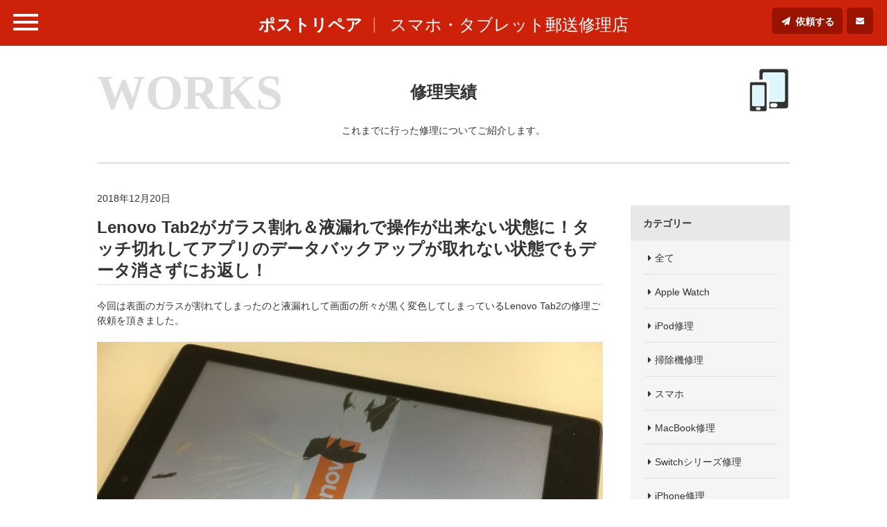

--- FILE ---
content_type: text/html; charset=UTF-8
request_url: https://postrepair.net/repair-results/lenovo-tab2%E3%81%8C%E3%82%AC%E3%83%A9%E3%82%B9%E5%89%B2%E3%82%8C%EF%BC%86%E6%B6%B2%E6%BC%8F%E3%82%8C%E3%81%A7%E6%93%8D%E4%BD%9C%E3%81%8C%E5%87%BA%E6%9D%A5%E3%81%AA%E3%81%84%E7%8A%B6%E6%85%8B%E3%81%AB/
body_size: 11478
content:
<!doctype html>
<html>

<head>
  <!-- GoogleAnalytics -->
      <script async src="https://www.googletagmanager.com/gtag/js?id=UA-106135246-1"></script>
    <script>
      window.dataLayer = window.dataLayer || [];

      function gtag() {
        dataLayer.push(arguments);
      }
      gtag('js', new Date());

      gtag('config', 'UA-106135246-1');
    </script>
    <!-- GoogleAnalytics -->
  
  <meta charset="utf-8">
  
<title>Lenovo Tab2がガラス割れ＆液漏れで操作が出来ない状態に！タッチ切れしてアプリのデータバックアップが取れない状態でもデータ消さずにお返し！ | ポストリペア</title>
<meta name="keywords" content="ポストリペア,郵送修理,スマホ,タブレット,ガラケー,携帯,ゲーム機,音楽プレーヤー,故障,劣化,修理,交換,低価格,高品質,修理実績,修理事例">
<meta name="description" content="これまでにポストリペアが行った修理実績「Lenovo Tab2がガラス割れ＆液漏れで操作が出来ない状態に！タッチ切れしてアプリのデータバックアップが取れない状態でもデータ消さずにお返し！」の詳細はこちらから。">
<meta property="og:type" content="article"/>
<meta property="og:url" content="https://postrepair.net/repair-results/lenovo-tab2%e3%81%8c%e3%82%ac%e3%83%a9%e3%82%b9%e5%89%b2%e3%82%8c%ef%bc%86%e6%b6%b2%e6%bc%8f%e3%82%8c%e3%81%a7%e6%93%8d%e4%bd%9c%e3%81%8c%e5%87%ba%e6%9d%a5%e3%81%aa%e3%81%84%e7%8a%b6%e6%85%8b%e3%81%ab/"/>
<meta property="og:image" content="https://postrepair.net/wp-content/uploads/2018/08/slider_img01.jpg">
    <meta name="viewport" content="width=device-width,minimum-scale=1,initial-scale=1">
    <link rel="stylesheet" href="/css/common.css">
          <link rel="stylesheet" href="/css/lower.css">    <!--[if lt IE 9]>
<script src="https://oss.maxcdn.com/libs/html5shiv/3.7.0/html5shiv.js"></script>
<script src="https://oss.maxcdn.com/libs/respond.js/1.4.2/respond.min.js"></script>
<![endif]-->

    <meta name="google-site-verification" content="WZLBa_NsRErxqboASeaTjQ1mCoaOsJ1Rik3N3FHWT-g" />
    <meta name='robots' content='max-image-preview:large' />
<link rel='dns-prefetch' href='//ajax.googleapis.com' />
<script type="text/javascript">
/* <![CDATA[ */
window._wpemojiSettings = {"baseUrl":"https:\/\/s.w.org\/images\/core\/emoji\/14.0.0\/72x72\/","ext":".png","svgUrl":"https:\/\/s.w.org\/images\/core\/emoji\/14.0.0\/svg\/","svgExt":".svg","source":{"concatemoji":"https:\/\/postrepair.net\/wp-includes\/js\/wp-emoji-release.min.js?ver=6.4.7"}};
/*! This file is auto-generated */
!function(i,n){var o,s,e;function c(e){try{var t={supportTests:e,timestamp:(new Date).valueOf()};sessionStorage.setItem(o,JSON.stringify(t))}catch(e){}}function p(e,t,n){e.clearRect(0,0,e.canvas.width,e.canvas.height),e.fillText(t,0,0);var t=new Uint32Array(e.getImageData(0,0,e.canvas.width,e.canvas.height).data),r=(e.clearRect(0,0,e.canvas.width,e.canvas.height),e.fillText(n,0,0),new Uint32Array(e.getImageData(0,0,e.canvas.width,e.canvas.height).data));return t.every(function(e,t){return e===r[t]})}function u(e,t,n){switch(t){case"flag":return n(e,"\ud83c\udff3\ufe0f\u200d\u26a7\ufe0f","\ud83c\udff3\ufe0f\u200b\u26a7\ufe0f")?!1:!n(e,"\ud83c\uddfa\ud83c\uddf3","\ud83c\uddfa\u200b\ud83c\uddf3")&&!n(e,"\ud83c\udff4\udb40\udc67\udb40\udc62\udb40\udc65\udb40\udc6e\udb40\udc67\udb40\udc7f","\ud83c\udff4\u200b\udb40\udc67\u200b\udb40\udc62\u200b\udb40\udc65\u200b\udb40\udc6e\u200b\udb40\udc67\u200b\udb40\udc7f");case"emoji":return!n(e,"\ud83e\udef1\ud83c\udffb\u200d\ud83e\udef2\ud83c\udfff","\ud83e\udef1\ud83c\udffb\u200b\ud83e\udef2\ud83c\udfff")}return!1}function f(e,t,n){var r="undefined"!=typeof WorkerGlobalScope&&self instanceof WorkerGlobalScope?new OffscreenCanvas(300,150):i.createElement("canvas"),a=r.getContext("2d",{willReadFrequently:!0}),o=(a.textBaseline="top",a.font="600 32px Arial",{});return e.forEach(function(e){o[e]=t(a,e,n)}),o}function t(e){var t=i.createElement("script");t.src=e,t.defer=!0,i.head.appendChild(t)}"undefined"!=typeof Promise&&(o="wpEmojiSettingsSupports",s=["flag","emoji"],n.supports={everything:!0,everythingExceptFlag:!0},e=new Promise(function(e){i.addEventListener("DOMContentLoaded",e,{once:!0})}),new Promise(function(t){var n=function(){try{var e=JSON.parse(sessionStorage.getItem(o));if("object"==typeof e&&"number"==typeof e.timestamp&&(new Date).valueOf()<e.timestamp+604800&&"object"==typeof e.supportTests)return e.supportTests}catch(e){}return null}();if(!n){if("undefined"!=typeof Worker&&"undefined"!=typeof OffscreenCanvas&&"undefined"!=typeof URL&&URL.createObjectURL&&"undefined"!=typeof Blob)try{var e="postMessage("+f.toString()+"("+[JSON.stringify(s),u.toString(),p.toString()].join(",")+"));",r=new Blob([e],{type:"text/javascript"}),a=new Worker(URL.createObjectURL(r),{name:"wpTestEmojiSupports"});return void(a.onmessage=function(e){c(n=e.data),a.terminate(),t(n)})}catch(e){}c(n=f(s,u,p))}t(n)}).then(function(e){for(var t in e)n.supports[t]=e[t],n.supports.everything=n.supports.everything&&n.supports[t],"flag"!==t&&(n.supports.everythingExceptFlag=n.supports.everythingExceptFlag&&n.supports[t]);n.supports.everythingExceptFlag=n.supports.everythingExceptFlag&&!n.supports.flag,n.DOMReady=!1,n.readyCallback=function(){n.DOMReady=!0}}).then(function(){return e}).then(function(){var e;n.supports.everything||(n.readyCallback(),(e=n.source||{}).concatemoji?t(e.concatemoji):e.wpemoji&&e.twemoji&&(t(e.twemoji),t(e.wpemoji)))}))}((window,document),window._wpemojiSettings);
/* ]]> */
</script>
<style id='wp-emoji-styles-inline-css' type='text/css'>

	img.wp-smiley, img.emoji {
		display: inline !important;
		border: none !important;
		box-shadow: none !important;
		height: 1em !important;
		width: 1em !important;
		margin: 0 0.07em !important;
		vertical-align: -0.1em !important;
		background: none !important;
		padding: 0 !important;
	}
</style>
<link rel='stylesheet' id='wp-block-library-css' href='https://postrepair.net/wp-includes/css/dist/block-library/style.min.css?ver=6.4.7' type='text/css' media='all' />
<style id='classic-theme-styles-inline-css' type='text/css'>
/*! This file is auto-generated */
.wp-block-button__link{color:#fff;background-color:#32373c;border-radius:9999px;box-shadow:none;text-decoration:none;padding:calc(.667em + 2px) calc(1.333em + 2px);font-size:1.125em}.wp-block-file__button{background:#32373c;color:#fff;text-decoration:none}
</style>
<style id='global-styles-inline-css' type='text/css'>
body{--wp--preset--color--black: #000000;--wp--preset--color--cyan-bluish-gray: #abb8c3;--wp--preset--color--white: #ffffff;--wp--preset--color--pale-pink: #f78da7;--wp--preset--color--vivid-red: #cf2e2e;--wp--preset--color--luminous-vivid-orange: #ff6900;--wp--preset--color--luminous-vivid-amber: #fcb900;--wp--preset--color--light-green-cyan: #7bdcb5;--wp--preset--color--vivid-green-cyan: #00d084;--wp--preset--color--pale-cyan-blue: #8ed1fc;--wp--preset--color--vivid-cyan-blue: #0693e3;--wp--preset--color--vivid-purple: #9b51e0;--wp--preset--gradient--vivid-cyan-blue-to-vivid-purple: linear-gradient(135deg,rgba(6,147,227,1) 0%,rgb(155,81,224) 100%);--wp--preset--gradient--light-green-cyan-to-vivid-green-cyan: linear-gradient(135deg,rgb(122,220,180) 0%,rgb(0,208,130) 100%);--wp--preset--gradient--luminous-vivid-amber-to-luminous-vivid-orange: linear-gradient(135deg,rgba(252,185,0,1) 0%,rgba(255,105,0,1) 100%);--wp--preset--gradient--luminous-vivid-orange-to-vivid-red: linear-gradient(135deg,rgba(255,105,0,1) 0%,rgb(207,46,46) 100%);--wp--preset--gradient--very-light-gray-to-cyan-bluish-gray: linear-gradient(135deg,rgb(238,238,238) 0%,rgb(169,184,195) 100%);--wp--preset--gradient--cool-to-warm-spectrum: linear-gradient(135deg,rgb(74,234,220) 0%,rgb(151,120,209) 20%,rgb(207,42,186) 40%,rgb(238,44,130) 60%,rgb(251,105,98) 80%,rgb(254,248,76) 100%);--wp--preset--gradient--blush-light-purple: linear-gradient(135deg,rgb(255,206,236) 0%,rgb(152,150,240) 100%);--wp--preset--gradient--blush-bordeaux: linear-gradient(135deg,rgb(254,205,165) 0%,rgb(254,45,45) 50%,rgb(107,0,62) 100%);--wp--preset--gradient--luminous-dusk: linear-gradient(135deg,rgb(255,203,112) 0%,rgb(199,81,192) 50%,rgb(65,88,208) 100%);--wp--preset--gradient--pale-ocean: linear-gradient(135deg,rgb(255,245,203) 0%,rgb(182,227,212) 50%,rgb(51,167,181) 100%);--wp--preset--gradient--electric-grass: linear-gradient(135deg,rgb(202,248,128) 0%,rgb(113,206,126) 100%);--wp--preset--gradient--midnight: linear-gradient(135deg,rgb(2,3,129) 0%,rgb(40,116,252) 100%);--wp--preset--font-size--small: 13px;--wp--preset--font-size--medium: 20px;--wp--preset--font-size--large: 36px;--wp--preset--font-size--x-large: 42px;--wp--preset--spacing--20: 0.44rem;--wp--preset--spacing--30: 0.67rem;--wp--preset--spacing--40: 1rem;--wp--preset--spacing--50: 1.5rem;--wp--preset--spacing--60: 2.25rem;--wp--preset--spacing--70: 3.38rem;--wp--preset--spacing--80: 5.06rem;--wp--preset--shadow--natural: 6px 6px 9px rgba(0, 0, 0, 0.2);--wp--preset--shadow--deep: 12px 12px 50px rgba(0, 0, 0, 0.4);--wp--preset--shadow--sharp: 6px 6px 0px rgba(0, 0, 0, 0.2);--wp--preset--shadow--outlined: 6px 6px 0px -3px rgba(255, 255, 255, 1), 6px 6px rgba(0, 0, 0, 1);--wp--preset--shadow--crisp: 6px 6px 0px rgba(0, 0, 0, 1);}:where(.is-layout-flex){gap: 0.5em;}:where(.is-layout-grid){gap: 0.5em;}body .is-layout-flow > .alignleft{float: left;margin-inline-start: 0;margin-inline-end: 2em;}body .is-layout-flow > .alignright{float: right;margin-inline-start: 2em;margin-inline-end: 0;}body .is-layout-flow > .aligncenter{margin-left: auto !important;margin-right: auto !important;}body .is-layout-constrained > .alignleft{float: left;margin-inline-start: 0;margin-inline-end: 2em;}body .is-layout-constrained > .alignright{float: right;margin-inline-start: 2em;margin-inline-end: 0;}body .is-layout-constrained > .aligncenter{margin-left: auto !important;margin-right: auto !important;}body .is-layout-constrained > :where(:not(.alignleft):not(.alignright):not(.alignfull)){max-width: var(--wp--style--global--content-size);margin-left: auto !important;margin-right: auto !important;}body .is-layout-constrained > .alignwide{max-width: var(--wp--style--global--wide-size);}body .is-layout-flex{display: flex;}body .is-layout-flex{flex-wrap: wrap;align-items: center;}body .is-layout-flex > *{margin: 0;}body .is-layout-grid{display: grid;}body .is-layout-grid > *{margin: 0;}:where(.wp-block-columns.is-layout-flex){gap: 2em;}:where(.wp-block-columns.is-layout-grid){gap: 2em;}:where(.wp-block-post-template.is-layout-flex){gap: 1.25em;}:where(.wp-block-post-template.is-layout-grid){gap: 1.25em;}.has-black-color{color: var(--wp--preset--color--black) !important;}.has-cyan-bluish-gray-color{color: var(--wp--preset--color--cyan-bluish-gray) !important;}.has-white-color{color: var(--wp--preset--color--white) !important;}.has-pale-pink-color{color: var(--wp--preset--color--pale-pink) !important;}.has-vivid-red-color{color: var(--wp--preset--color--vivid-red) !important;}.has-luminous-vivid-orange-color{color: var(--wp--preset--color--luminous-vivid-orange) !important;}.has-luminous-vivid-amber-color{color: var(--wp--preset--color--luminous-vivid-amber) !important;}.has-light-green-cyan-color{color: var(--wp--preset--color--light-green-cyan) !important;}.has-vivid-green-cyan-color{color: var(--wp--preset--color--vivid-green-cyan) !important;}.has-pale-cyan-blue-color{color: var(--wp--preset--color--pale-cyan-blue) !important;}.has-vivid-cyan-blue-color{color: var(--wp--preset--color--vivid-cyan-blue) !important;}.has-vivid-purple-color{color: var(--wp--preset--color--vivid-purple) !important;}.has-black-background-color{background-color: var(--wp--preset--color--black) !important;}.has-cyan-bluish-gray-background-color{background-color: var(--wp--preset--color--cyan-bluish-gray) !important;}.has-white-background-color{background-color: var(--wp--preset--color--white) !important;}.has-pale-pink-background-color{background-color: var(--wp--preset--color--pale-pink) !important;}.has-vivid-red-background-color{background-color: var(--wp--preset--color--vivid-red) !important;}.has-luminous-vivid-orange-background-color{background-color: var(--wp--preset--color--luminous-vivid-orange) !important;}.has-luminous-vivid-amber-background-color{background-color: var(--wp--preset--color--luminous-vivid-amber) !important;}.has-light-green-cyan-background-color{background-color: var(--wp--preset--color--light-green-cyan) !important;}.has-vivid-green-cyan-background-color{background-color: var(--wp--preset--color--vivid-green-cyan) !important;}.has-pale-cyan-blue-background-color{background-color: var(--wp--preset--color--pale-cyan-blue) !important;}.has-vivid-cyan-blue-background-color{background-color: var(--wp--preset--color--vivid-cyan-blue) !important;}.has-vivid-purple-background-color{background-color: var(--wp--preset--color--vivid-purple) !important;}.has-black-border-color{border-color: var(--wp--preset--color--black) !important;}.has-cyan-bluish-gray-border-color{border-color: var(--wp--preset--color--cyan-bluish-gray) !important;}.has-white-border-color{border-color: var(--wp--preset--color--white) !important;}.has-pale-pink-border-color{border-color: var(--wp--preset--color--pale-pink) !important;}.has-vivid-red-border-color{border-color: var(--wp--preset--color--vivid-red) !important;}.has-luminous-vivid-orange-border-color{border-color: var(--wp--preset--color--luminous-vivid-orange) !important;}.has-luminous-vivid-amber-border-color{border-color: var(--wp--preset--color--luminous-vivid-amber) !important;}.has-light-green-cyan-border-color{border-color: var(--wp--preset--color--light-green-cyan) !important;}.has-vivid-green-cyan-border-color{border-color: var(--wp--preset--color--vivid-green-cyan) !important;}.has-pale-cyan-blue-border-color{border-color: var(--wp--preset--color--pale-cyan-blue) !important;}.has-vivid-cyan-blue-border-color{border-color: var(--wp--preset--color--vivid-cyan-blue) !important;}.has-vivid-purple-border-color{border-color: var(--wp--preset--color--vivid-purple) !important;}.has-vivid-cyan-blue-to-vivid-purple-gradient-background{background: var(--wp--preset--gradient--vivid-cyan-blue-to-vivid-purple) !important;}.has-light-green-cyan-to-vivid-green-cyan-gradient-background{background: var(--wp--preset--gradient--light-green-cyan-to-vivid-green-cyan) !important;}.has-luminous-vivid-amber-to-luminous-vivid-orange-gradient-background{background: var(--wp--preset--gradient--luminous-vivid-amber-to-luminous-vivid-orange) !important;}.has-luminous-vivid-orange-to-vivid-red-gradient-background{background: var(--wp--preset--gradient--luminous-vivid-orange-to-vivid-red) !important;}.has-very-light-gray-to-cyan-bluish-gray-gradient-background{background: var(--wp--preset--gradient--very-light-gray-to-cyan-bluish-gray) !important;}.has-cool-to-warm-spectrum-gradient-background{background: var(--wp--preset--gradient--cool-to-warm-spectrum) !important;}.has-blush-light-purple-gradient-background{background: var(--wp--preset--gradient--blush-light-purple) !important;}.has-blush-bordeaux-gradient-background{background: var(--wp--preset--gradient--blush-bordeaux) !important;}.has-luminous-dusk-gradient-background{background: var(--wp--preset--gradient--luminous-dusk) !important;}.has-pale-ocean-gradient-background{background: var(--wp--preset--gradient--pale-ocean) !important;}.has-electric-grass-gradient-background{background: var(--wp--preset--gradient--electric-grass) !important;}.has-midnight-gradient-background{background: var(--wp--preset--gradient--midnight) !important;}.has-small-font-size{font-size: var(--wp--preset--font-size--small) !important;}.has-medium-font-size{font-size: var(--wp--preset--font-size--medium) !important;}.has-large-font-size{font-size: var(--wp--preset--font-size--large) !important;}.has-x-large-font-size{font-size: var(--wp--preset--font-size--x-large) !important;}
.wp-block-navigation a:where(:not(.wp-element-button)){color: inherit;}
:where(.wp-block-post-template.is-layout-flex){gap: 1.25em;}:where(.wp-block-post-template.is-layout-grid){gap: 1.25em;}
:where(.wp-block-columns.is-layout-flex){gap: 2em;}:where(.wp-block-columns.is-layout-grid){gap: 2em;}
.wp-block-pullquote{font-size: 1.5em;line-height: 1.6;}
</style>
<link rel='stylesheet' id='contact-form-7-css' href='https://postrepair.net/wp-content/plugins/contact-form-7/includes/css/styles.css?ver=5.8.7' type='text/css' media='all' />
<script type="text/javascript" src="https://ajax.googleapis.com/ajax/libs/jquery/3.5.1/jquery.min.js?ver=3.5.1" id="jquery-js"></script>
<link rel="canonical" href="https://postrepair.net/repair-results/lenovo-tab2%e3%81%8c%e3%82%ac%e3%83%a9%e3%82%b9%e5%89%b2%e3%82%8c%ef%bc%86%e6%b6%b2%e6%bc%8f%e3%82%8c%e3%81%a7%e6%93%8d%e4%bd%9c%e3%81%8c%e5%87%ba%e6%9d%a5%e3%81%aa%e3%81%84%e7%8a%b6%e6%85%8b%e3%81%ab/" />
<link rel="alternate" type="application/json+oembed" href="https://postrepair.net/wp-json/oembed/1.0/embed?url=https%3A%2F%2Fpostrepair.net%2Frepair-results%2Flenovo-tab2%25e3%2581%258c%25e3%2582%25ac%25e3%2583%25a9%25e3%2582%25b9%25e5%2589%25b2%25e3%2582%258c%25ef%25bc%2586%25e6%25b6%25b2%25e6%25bc%258f%25e3%2582%258c%25e3%2581%25a7%25e6%2593%258d%25e4%25bd%259c%25e3%2581%258c%25e5%2587%25ba%25e6%259d%25a5%25e3%2581%25aa%25e3%2581%2584%25e7%258a%25b6%25e6%2585%258b%25e3%2581%25ab%2F" />
<link rel="alternate" type="text/xml+oembed" href="https://postrepair.net/wp-json/oembed/1.0/embed?url=https%3A%2F%2Fpostrepair.net%2Frepair-results%2Flenovo-tab2%25e3%2581%258c%25e3%2582%25ac%25e3%2583%25a9%25e3%2582%25b9%25e5%2589%25b2%25e3%2582%258c%25ef%25bc%2586%25e6%25b6%25b2%25e6%25bc%258f%25e3%2582%258c%25e3%2581%25a7%25e6%2593%258d%25e4%25bd%259c%25e3%2581%258c%25e5%2587%25ba%25e6%259d%25a5%25e3%2581%25aa%25e3%2581%2584%25e7%258a%25b6%25e6%2585%258b%25e3%2581%25ab%2F&#038;format=xml" />
    <style>
      #request #main_area .main_width .form_content+.confirm input {
        min-height: 51px;
      }

      #home #main_area .main_content .post_detail_area .post_detail .post_list_area .post_list_set .post_list_dt img,
      #results #main_area .main_width .results_area .results_list .post_list_area .post_list_set .post_list_dt img {
        height: auto;
        width: 100%;
      }
    </style>
</head><body id="results" class="lower">
 <div id="wrapper">
  <header>
 <div id="header" role="banner">
  <div id="header_area">
   <div id="menu_btn" class="">
    <span class="border01"></span>
    <span class="border02"></span>
    <span class="border03"></span>
   </div>
   <div id="head_title">
        <p><a href="/">ポストリペア</a></p>
        <span>スマホ・タブレット郵送修理店</span>
   </div>
   <div id="contact_btn_area">
    <div id="request_btn">
     <a href="/request-form/">依頼する</a>
    </div>
    <div id="contact_btn">
     <a href="/contact-form/"></a>
    </div>
   </div>
  </div>
  <div class="accordion_navi ">
   <div class="common_navi">
    <ul>
     <li>
      <div class="navi_set">
       <a href="/repair-fee/"><img src="/media/images/common/navi_img01.png" width="45" height="63" alt=""><span>対応機種と料金</span></a>
      </div>
     </li>
     <li>
      <div class="navi_set">
       <a href="/mailing/"><img src="/media/images/common/navi_img02.png" width="70" height="63" alt=""><span>修理の流れ</span></a>
      </div>
     </li>
     <li>
      <div class="navi_set">
       <a href="/repair-results/"><img src="/media/images/common/navi_img03.png" width="60" height="63" alt=""><span>修理実績</span></a>
      </div>
     </li>
     <li>
      <div class="navi_set">
       <a href="/reviews/"><img src="/media/images/common/navi_img04.png" width="59" height="63" alt=""><span>お客様の声</span></a>
      </div>
     </li>
     <li>
      <div class="navi_set">
       <a href="/column/"><img src="/media/images/common/navi_img05.png" width="59" height="63" alt=""><span>お役立ち情報</span></a>
      </div>
     </li>
     <li>
      <div class="navi_set">
       <a href="/request-form/"><img src="/media/images/common/navi_img06.png" width="47" height="63" alt=""><span>修理のご依頼</span></a>
      </div>
     </li>
     <li>
      <div class="navi_set">
       <a href="/contact-form/"><img src="/media/images/common/navi_img07.png" width="52" height="63" alt=""><span>お問合せ</span></a>
      </div>
     </li>
    </ul>
   </div>
   <div class="accordion_navi_bg"></div>
  </div>
 </div><!-- header -->
</header>  <div id="main_area" role="main">

   <div class="main_width">
    <div class="main_head_area">
     <div class="head_p">
      <p><span class="head_icon_sp">
       <img src="/media/images/common/navi_img03.png" width="60" height="63" alt="">
       </span>WORKS</p>
     </div>
     <div class="main_head">
      <h1>修理実績</h1>
     </div>
     <div class="icon">
      <img src="/media/images/common/navi_img03.png" width="60" height="63" alt="">
     </div>
     <div class="page_text">
      <p>これまでに行った修理についてご紹介します。</p>
     </div>
    </div>
    <div class="detail_area">
     <div class="post_main">
      <div class="post_date">
       <p>2018年12月20日</p>
      </div>
      <div class="post_title">
       <h2>Lenovo Tab2がガラス割れ＆液漏れで操作が出来ない状態に！タッチ切れしてアプリのデータバックアップが取れない状態でもデータ消さずにお返し！</h2>
      </div>
                        <div class="post_text common_parts">
       <p>今回は表面のガラスが割れてしまったのと液漏れして画面の所々が黒く変色してしまっているLenovo Tab2の修理ご依頼を頂きました。</p>
      </div>
                                                            <div class="main_img common_parts">
       <img src="https://postrepair.net/wp-content/uploads/2018/12/lenovo-tab2_display_repair_181220.jpg" width="873" height="651" alt="ガラス割れ＆液漏れしているLenovo Tab2">
      </div>
                                                                        <div class="post_text common_parts">
       <p>ガラス割れによるタッチ切れで操作が出来ない状態になってしまっています。</p>
<p>&nbsp;</p>
<p>中にはお子様が時間をかけてこつこつ育てたアプリゲームがあるそうで、絶対にデータは消したくないとのことでした。</p>
<p>&nbsp;</p>
<p>メーカーや携帯ショップの修理だと基本的にはデータが消されてしまうので、今回は当店をご利用頂いたとのことでした。</p>
<p>&nbsp;</p>
<p>郵送修理ポストリペアではLenovo Tab2ももちろん内部データを消すことなく修理することが出来ます！</p>
<p>&nbsp;</p>
<p>液晶画面交換は所要時間60分程度で・・・</p>
      </div>
                                                            <div class="main_img common_parts">
       <img src="https://postrepair.net/wp-content/uploads/2018/12/lenovo-tab2_display_repair_181220-1.jpg" width="873" height="651" alt="液晶画面交換修理したLenovo Tab2">
      </div>
                                                                        <div class="post_text common_parts">
       <p>この通りタッチ切れも液漏れもキレイになくなりました！</p>
<p>&nbsp;</p>
<p>これで中のアプリで今まで通り遊ぶことが出来ます！</p>
<p>&nbsp;</p>
<p>郵送修理ポストリペアでは今回ご依頼頂いたLenovo Tab2やLenovo Tab3の修理ご依頼も難なく承ることが出来ます。</p>
<p>&nbsp;</p>
<p>お持ちのLenovo Tabの故障でお困りならぜひ郵送修理ポストリペアへご相談ください！</p>
      </div>
                                                      <!--<div class="blog_module">
       <div class="entry_detail">
               </div>
      </div>-->

      <div class="share_area">
       <div class="share_link_area">
        <ul>
         <li class="tw">
          <a href="https://twitter.com/intent/tweet?url=http://postrepair.net/repair-results/lenovo-tab2%E3%81%8C%E3%82%AC%E3%83%A9%E3%82%B9%E5%89%B2%E3%82%8C%EF%BC%86%E6%B6%B2%E6%BC%8F%E3%82%8C%E3%81%A7%E6%93%8D%E4%BD%9C%E3%81%8C%E5%87%BA%E6%9D%A5%E3%81%AA%E3%81%84%E7%8A%B6%E6%85%8B%E3%81%AB/" target="_blank" rel="nofollow">
           Twitter</a>
         </li>
         <li class="fb">
          <a href="http://www.facebook.com/share.php?u=http://postrepair.net/repair-results/lenovo-tab2%E3%81%8C%E3%82%AC%E3%83%A9%E3%82%B9%E5%89%B2%E3%82%8C%EF%BC%86%E6%B6%B2%E6%BC%8F%E3%82%8C%E3%81%A7%E6%93%8D%E4%BD%9C%E3%81%8C%E5%87%BA%E6%9D%A5%E3%81%AA%E3%81%84%E7%8A%B6%E6%85%8B%E3%81%AB/" target="_blank" rel="nofollow">
           facebook</a>
         </li>
         <li class="g_plus">
          <a href="https://plus.google.com/share?url=http://postrepair.net/repair-results/lenovo-tab2%E3%81%8C%E3%82%AC%E3%83%A9%E3%82%B9%E5%89%B2%E3%82%8C%EF%BC%86%E6%B6%B2%E6%BC%8F%E3%82%8C%E3%81%A7%E6%93%8D%E4%BD%9C%E3%81%8C%E5%87%BA%E6%9D%A5%E3%81%AA%E3%81%84%E7%8A%B6%E6%85%8B%E3%81%AB/" target="_blank" rel="nofollow">
           Google+</a>
         </li>
         <li class="linked">
          <a href="http://www.linkedin.com/shareArticle?mini=true&url=http://postrepair.net/repair-results/lenovo-tab2%E3%81%8C%E3%82%AC%E3%83%A9%E3%82%B9%E5%89%B2%E3%82%8C%EF%BC%86%E6%B6%B2%E6%BC%8F%E3%82%8C%E3%81%A7%E6%93%8D%E4%BD%9C%E3%81%8C%E5%87%BA%E6%9D%A5%E3%81%AA%E3%81%84%E7%8A%B6%E6%85%8B%E3%81%AB/" target="_blank" rel="nofollow">
           LinkedIn</a>
         </li>
         <li class="hatena">
          <a href="http://b.hatena.ne.jp/entry/postrepair.net/repair-results/lenovo-tab2%E3%81%8C%E3%82%AC%E3%83%A9%E3%82%B9%E5%89%B2%E3%82%8C%EF%BC%86%E6%B6%B2%E6%BC%8F%E3%82%8C%E3%81%A7%E6%93%8D%E4%BD%9C%E3%81%8C%E5%87%BA%E6%9D%A5%E3%81%AA%E3%81%84%E7%8A%B6%E6%85%8B%E3%81%AB/" target="_blank" rel="nofollow" title="このエントリーをはてなブックマークに追加">
           Hatena</a>
         </li>
         <li class="pocket">
          <a href="https://getpocket.com/edit?url=http://postrepair.net/repair-results/lenovo-tab2%E3%81%8C%E3%82%AC%E3%83%A9%E3%82%B9%E5%89%B2%E3%82%8C%EF%BC%86%E6%B6%B2%E6%BC%8F%E3%82%8C%E3%81%A7%E6%93%8D%E4%BD%9C%E3%81%8C%E5%87%BA%E6%9D%A5%E3%81%AA%E3%81%84%E7%8A%B6%E6%85%8B%E3%81%AB/" target="_blank" rel="nofollow">
           Pocket</a>
         </li>
        </ul>
       </div>
      </div>

      <div class="comment_pagination">
       <ul>
        <li class="category">
         <span>その他(FireHD/Nexusなど)タブレット修理</span>
         <span>2018年12月20日</span>
        </li>
        <li class="prev"><a href="https://postrepair.net/repair-results/2ds%e3%81%ae%e6%b6%b2%e6%99%b6%e5%89%b2%e3%82%8c%e3%81%a7%e4%bd%95%e3%81%8c%e6%98%a0%e3%81%a3%e3%81%a6%e3%81%84%e3%82%8b%e3%81%8b%e5%88%86%e3%81%8b%e3%82%89%e3%81%aa%e3%81%84%ef%bc%81%e9%9b%bb/" rel="prev">前へ</a></li>        <li class="next"><a href="https://postrepair.net/repair-results/iphone8%e3%81%ae%e5%a4%96%e3%82%ab%e3%83%a1%e3%83%a9%e3%81%ab%e9%bb%92%e3%81%84%e3%82%b4%e3%83%9f%e3%81%8c%e5%85%a5%e3%81%a3%e3%81%a6%e5%85%a8%e4%bd%93%e7%9a%84%e3%81%ab%e7%99%bd%e3%81%8f%e6%bf%81/" rel="next">次へ</a></li>       </ul>
      </div>
     </div>
     <div class="post_side">
      <div class="side_content side_cate">
       <p>カテゴリー</p>
       <div class="cate_list list_area">
        <ul>
         <li>
          <a href="/repair-results/?cate=all">全て</a>
         </li>
                  <li>
          <a href="/repair-results/?cate=applewatch">Apple Watch</a>
         </li>
                  <li>
          <a href="/repair-results/?cate=ipod">iPod修理</a>
         </li>
                  <li>
          <a href="/repair-results/?cate=cleaner">掃除機修理</a>
         </li>
                  <li>
          <a href="/repair-results/?cate=smartphone">スマホ</a>
         </li>
                  <li>
          <a href="/repair-results/?cate=macbook">MacBook修理</a>
         </li>
                  <li>
          <a href="/repair-results/?cate=nintendo-switch">Switchシリーズ修理</a>
         </li>
                  <li>
          <a href="/repair-results/?cate=iphone">iPhone修理</a>
         </li>
                  <li>
          <a href="/repair-results/?cate=ipad">iPad修理</a>
         </li>
                  <li>
          <a href="/repair-results/?cate=walkman">ウォークマン(WALKMAN)修理</a>
         </li>
                  <li>
          <a href="/repair-results/?cate=android-one">Android One修理</a>
         </li>
                  <li>
          <a href="/repair-results/?cate=tablet">タブレット</a>
         </li>
                  <li>
          <a href="/repair-results/?cate=smart-watch">スマートウォッチ修理</a>
         </li>
                  <li>
          <a href="/repair-results/?cate=surface">Surface修理</a>
         </li>
                  <li>
          <a href="/repair-results/?cate=3ds-2ds">3DS/2DS修理</a>
         </li>
                  <li>
          <a href="/repair-results/?cate=galaxywatch">Galaxy Watch</a>
         </li>
                  <li>
          <a href="/repair-results/?cate=ps4series">PS4シリーズ修理</a>
         </li>
                  <li>
          <a href="/repair-results/?cate=pixelwatch">Pixel Watch</a>
         </li>
                  <li>
          <a href="/repair-results/?cate=arrows">Arrows修理</a>
         </li>
                  <li>
          <a href="/repair-results/?cate=audiodevices">オーディオ機器</a>
         </li>
                  <li>
          <a href="/repair-results/?cate=wireless-earphone">ワイヤレスイヤホン修理</a>
         </li>
                  <li>
          <a href="/repair-results/?cate=e-books">電子書籍</a>
         </li>
                  <li>
          <a href="/repair-results/?cate=chromebook">Chromebook修理</a>
         </li>
                  <li>
          <a href="/repair-results/?cate=louis-vuitton">ルイ・ヴィトン修理</a>
         </li>
                  <li>
          <a href="/repair-results/?cate=shaver">電気シェーバー</a>
         </li>
                  <li>
          <a href="/repair-results/?cate=gameconsole">ゲーム機</a>
         </li>
                  <li>
          <a href="/repair-results/?cate=ps5">PS5シリーズ修理</a>
         </li>
                  <li>
          <a href="/repair-results/?cate=aquosphone">AQUOS PHONE修理</a>
         </li>
                  <li>
          <a href="/repair-results/?cate=alldocube">ALLDOCUBE修理</a>
         </li>
                  <li>
          <a href="/repair-results/?cate=onkyo-repair">ONKYO修理</a>
         </li>
                  <li>
          <a href="/repair-results/?cate=pioneer">Pioneer修理</a>
         </li>
                  <li>
          <a href="/repair-results/?cate=feature-phone">折りたたみ携帯(ガラケー)修理</a>
         </li>
                  <li>
          <a href="/repair-results/?cate=%e3%83%91%e3%82%bd%e3%82%b3%e3%83%b3">パソコン</a>
         </li>
                  <li>
          <a href="/repair-results/?cate=psp-psvita">PSP/PSVita修理</a>
         </li>
                  <li>
          <a href="/repair-results/?cate=dtab">dtab修理</a>
         </li>
                  <li>
          <a href="/repair-results/?cate=galaxy">Galaxy修理</a>
         </li>
                  <li>
          <a href="/repair-results/?cate=astellkern">Astell&amp;Kern修理</a>
         </li>
                  <li>
          <a href="/repair-results/?cate=galaxy-tab">Galaxy Tab修理</a>
         </li>
                  <li>
          <a href="/repair-results/?cate=other-pc">パソコン修理</a>
         </li>
                  <li>
          <a href="/repair-results/?cate=pixel">Google Pixel修理</a>
         </li>
                  <li>
          <a href="/repair-results/?cate=dsi">DSiシリーズ修理</a>
         </li>
                  <li>
          <a href="/repair-results/?cate=smartwatch">スマートウォッチ</a>
         </li>
                  <li>
          <a href="/repair-results/?cate=kindle">Kindle修理</a>
         </li>
                  <li>
          <a href="/repair-results/?cate=other-special">その他特殊機器修理</a>
         </li>
                  <li>
          <a href="/repair-results/?cate=huawei">HUAWEI修理</a>
         </li>
                  <li>
          <a href="/repair-results/?cate=otherlist">その他</a>
         </li>
                  <li>
          <a href="/repair-results/?cate=gbmicro">ゲームボーイミクロ修理</a>
         </li>
                  <li>
          <a href="/repair-results/?cate=oppo">OPPO修理</a>
         </li>
                  <li>
          <a href="/repair-results/?cate=gamesoft">ゲームソフト</a>
         </li>
                  <li>
          <a href="/repair-results/?cate=other">その他修理</a>
         </li>
                  <li>
          <a href="/repair-results/?cate=mediapad">MediaPad修理</a>
         </li>
                  <li>
          <a href="/repair-results/?cate=xperia">Xperia修理</a>
         </li>
                  <li>
          <a href="/repair-results/?cate=lenovo">Lenovo修理</a>
         </li>
                  <li>
          <a href="/repair-results/?cate=lavie-tab">LAVIE Tab修理</a>
         </li>
                  <li>
          <a href="/repair-results/?cate=xiaomi">Xiaomi修理</a>
         </li>
                  <li>
          <a href="/repair-results/?cate=zenfone">Zenfone/ROG Phone修理</a>
         </li>
                  <li>
          <a href="/repair-results/?cate=xperia-tablet-repair">Xperia Tablet修理</a>
         </li>
                  <li>
          <a href="/repair-results/?cate=other-smaho">その他(HTC/Nexus/UMIDIGIなど)スマホ修理</a>
         </li>
                  <li>
          <a href="/repair-results/?cate=xiaomi-pad">Xiaomi Pad修理</a>
         </li>
                  <li>
          <a href="/repair-results/?cate=other-tablet">その他(FireHD/Nexusなど)タブレット修理</a>
         </li>
                 </ul>
       </div>
      </div>

      <div class="side_content side_archive">
       <p>月間アーカイブ</p>
              
      <div class="archive list_area">
       <div class="archive_head">
        <p>2026年</p>
       </div>
       <div class="archive_list">
      <ul>
              <li>
                <a href="/repair-results/?archive=202601">1月</a>
       </li>
                            </ul>
     </div>
    </div>
      
      <div class="archive list_area">
       <div class="archive_head">
        <p>2025年</p>
       </div>
       <div class="archive_list">
      <ul>
              <li>
                <a href="/repair-results/?archive=202512">12月</a>
       </li>
                            </ul>
     </div>
    </div>
      
      <div class="archive list_area">
       <div class="archive_head">
        <p>2024年</p>
       </div>
       <div class="archive_list">
      <ul>
              <li>
                <a href="/repair-results/?archive=202412">12月</a>
       </li>
                     <li>
                <a href="/repair-results/?archive=202407">7月</a>
       </li>
                     <li>
                <a href="/repair-results/?archive=202406">6月</a>
       </li>
                     <li>
                <a href="/repair-results/?archive=202405">5月</a>
       </li>
                     <li>
                <a href="/repair-results/?archive=202404">4月</a>
       </li>
                     <li>
                <a href="/repair-results/?archive=202403">3月</a>
       </li>
                     <li>
                <a href="/repair-results/?archive=202402">2月</a>
       </li>
                     <li>
                <a href="/repair-results/?archive=202401">1月</a>
       </li>
                            </ul>
     </div>
    </div>
      
      <div class="archive list_area">
       <div class="archive_head">
        <p>2023年</p>
       </div>
       <div class="archive_list">
      <ul>
              <li>
                <a href="/repair-results/?archive=202312">12月</a>
       </li>
                     <li>
                <a href="/repair-results/?archive=202311">11月</a>
       </li>
                     <li>
                <a href="/repair-results/?archive=202310">10月</a>
       </li>
                     <li>
                <a href="/repair-results/?archive=202309">9月</a>
       </li>
                     <li>
                <a href="/repair-results/?archive=202308">8月</a>
       </li>
                     <li>
                <a href="/repair-results/?archive=202307">7月</a>
       </li>
                     <li>
                <a href="/repair-results/?archive=202306">6月</a>
       </li>
                     <li>
                <a href="/repair-results/?archive=202305">5月</a>
       </li>
                     <li>
                <a href="/repair-results/?archive=202304">4月</a>
       </li>
                     <li>
                <a href="/repair-results/?archive=202303">3月</a>
       </li>
                     <li>
                <a href="/repair-results/?archive=202302">2月</a>
       </li>
                     <li>
                <a href="/repair-results/?archive=202301">1月</a>
       </li>
                            </ul>
     </div>
    </div>
      
      <div class="archive list_area">
       <div class="archive_head">
        <p>2022年</p>
       </div>
       <div class="archive_list">
      <ul>
              <li>
                <a href="/repair-results/?archive=202212">12月</a>
       </li>
                     <li>
                <a href="/repair-results/?archive=202211">11月</a>
       </li>
                     <li>
                <a href="/repair-results/?archive=202210">10月</a>
       </li>
                     <li>
                <a href="/repair-results/?archive=202209">9月</a>
       </li>
                     <li>
                <a href="/repair-results/?archive=202208">8月</a>
       </li>
                     <li>
                <a href="/repair-results/?archive=202207">7月</a>
       </li>
                     <li>
                <a href="/repair-results/?archive=202206">6月</a>
       </li>
                     <li>
                <a href="/repair-results/?archive=202205">5月</a>
       </li>
                     <li>
                <a href="/repair-results/?archive=202204">4月</a>
       </li>
                     <li>
                <a href="/repair-results/?archive=202203">3月</a>
       </li>
                     <li>
                <a href="/repair-results/?archive=202202">2月</a>
       </li>
                     <li>
                <a href="/repair-results/?archive=202201">1月</a>
       </li>
                            </ul>
     </div>
    </div>
      
      <div class="archive list_area">
       <div class="archive_head">
        <p>2021年</p>
       </div>
       <div class="archive_list">
      <ul>
              <li>
                <a href="/repair-results/?archive=202112">12月</a>
       </li>
                     <li>
                <a href="/repair-results/?archive=202111">11月</a>
       </li>
                     <li>
                <a href="/repair-results/?archive=202110">10月</a>
       </li>
                     <li>
                <a href="/repair-results/?archive=202109">9月</a>
       </li>
                     <li>
                <a href="/repair-results/?archive=202108">8月</a>
       </li>
                     <li>
                <a href="/repair-results/?archive=202107">7月</a>
       </li>
                     <li>
                <a href="/repair-results/?archive=202106">6月</a>
       </li>
                     <li>
                <a href="/repair-results/?archive=202105">5月</a>
       </li>
                     <li>
                <a href="/repair-results/?archive=202104">4月</a>
       </li>
                     <li>
                <a href="/repair-results/?archive=202103">3月</a>
       </li>
                     <li>
                <a href="/repair-results/?archive=202102">2月</a>
       </li>
                     <li>
                <a href="/repair-results/?archive=202101">1月</a>
       </li>
                            </ul>
     </div>
    </div>
      
      <div class="archive list_area">
       <div class="archive_head">
        <p>2020年</p>
       </div>
       <div class="archive_list">
      <ul>
              <li>
                <a href="/repair-results/?archive=202012">12月</a>
       </li>
                     <li>
                <a href="/repair-results/?archive=202011">11月</a>
       </li>
                     <li>
                <a href="/repair-results/?archive=202010">10月</a>
       </li>
                     <li>
                <a href="/repair-results/?archive=202009">9月</a>
       </li>
                     <li>
                <a href="/repair-results/?archive=202008">8月</a>
       </li>
                     <li>
                <a href="/repair-results/?archive=202007">7月</a>
       </li>
                     <li>
                <a href="/repair-results/?archive=202006">6月</a>
       </li>
                     <li>
                <a href="/repair-results/?archive=202005">5月</a>
       </li>
                     <li>
                <a href="/repair-results/?archive=202004">4月</a>
       </li>
                     <li>
                <a href="/repair-results/?archive=202003">3月</a>
       </li>
                     <li>
                <a href="/repair-results/?archive=202002">2月</a>
       </li>
                     <li>
                <a href="/repair-results/?archive=202001">1月</a>
       </li>
                            </ul>
     </div>
    </div>
      
      <div class="archive list_area">
       <div class="archive_head">
        <p>2019年</p>
       </div>
       <div class="archive_list">
      <ul>
              <li>
                <a href="/repair-results/?archive=201912">12月</a>
       </li>
                     <li>
                <a href="/repair-results/?archive=201911">11月</a>
       </li>
                     <li>
                <a href="/repair-results/?archive=201910">10月</a>
       </li>
                     <li>
                <a href="/repair-results/?archive=201909">9月</a>
       </li>
                     <li>
                <a href="/repair-results/?archive=201908">8月</a>
       </li>
                     <li>
                <a href="/repair-results/?archive=201907">7月</a>
       </li>
                     <li>
                <a href="/repair-results/?archive=201906">6月</a>
       </li>
                     <li>
                <a href="/repair-results/?archive=201905">5月</a>
       </li>
                     <li>
                <a href="/repair-results/?archive=201904">4月</a>
       </li>
                     <li>
                <a href="/repair-results/?archive=201903">3月</a>
       </li>
                     <li>
                <a href="/repair-results/?archive=201902">2月</a>
       </li>
                     <li>
                <a href="/repair-results/?archive=201901">1月</a>
       </li>
                            </ul>
     </div>
    </div>
      
      <div class="archive list_area">
       <div class="archive_head">
        <p>2018年</p>
       </div>
       <div class="archive_list">
      <ul>
              <li>
                <a href="/repair-results/?archive=201812">12月</a>
       </li>
                     <li>
                <a href="/repair-results/?archive=201811">11月</a>
       </li>
                     <li>
                <a href="/repair-results/?archive=201810">10月</a>
       </li>
                     <li>
                <a href="/repair-results/?archive=201809">9月</a>
       </li>
                     <li>
                <a href="/repair-results/?archive=201808">8月</a>
       </li>
                     <li>
                <a href="/repair-results/?archive=201807">7月</a>
       </li>
                     <li>
                <a href="/repair-results/?archive=201806">6月</a>
       </li>
                     <li>
                <a href="/repair-results/?archive=201805">5月</a>
       </li>
                     <li>
                <a href="/repair-results/?archive=201804">4月</a>
       </li>
                     <li>
                <a href="/repair-results/?archive=201803">3月</a>
       </li>
                     <li>
                <a href="/repair-results/?archive=201802">2月</a>
       </li>
                     <li>
                <a href="/repair-results/?archive=201801">1月</a>
       </li>
                            </ul>
     </div>
    </div>
      
      <div class="archive list_area">
       <div class="archive_head">
        <p>2017年</p>
       </div>
       <div class="archive_list">
      <ul>
              <li>
                <a href="/repair-results/?archive=201712">12月</a>
       </li>
                     <li>
                <a href="/repair-results/?archive=201711">11月</a>
       </li>
                     <li>
                <a href="/repair-results/?archive=201710">10月</a>
       </li>
                     <li>
                <a href="/repair-results/?archive=201709">9月</a>
       </li>
                    </ul>
       </div>
     </div>

      </div>
  </div><!--post_side-->

    </div>
    <div class="lower_navi">
 <div class="common_navi">
  <ul>
   <li>
    <div class="navi_set">
     <a href="/repair-fee/"><img src="/media/images/common/navi_img01.png" width="45" height="63" alt=""><span>対応機種と料金</span></a>
    </div>
   </li>
   <li>
    <div class="navi_set">
     <a href="/mailing/"><img src="/media/images/common/navi_img02.png" width="70" height="63" alt=""><span>修理の流れ</span></a>
    </div>
   </li>
   <li class="sp_mt">
    <div class="navi_set">
     <a href="/repair-results/"><img src="/media/images/common/navi_img03.png" width="60" height="63" alt=""><span>修理実績</span></a>
    </div>
   </li>
   <li class="mt">
    <div class="navi_set">
     <a href="/reviews/"><img src="/media/images/common/navi_img04.png" width="59" height="63" alt=""><span>お客様の声</span></a>
    </div>
   </li>
   <li class="mt">
    <div class="navi_set">
     <a href="/column/"><img src="/media/images/common/navi_img05.png" width="59" height="63" alt=""><span>お役立ち情報</span></a>
    </div>
   </li>
  </ul>
 </div>
</div>    <div class="repair_request">
 <div class="request_content">
  <div class="request_title">
   <div class="request_head">
    <!--<h2>修理のご依頼はこちら！</h2>-->
    <p>修理のご依頼はこちら！</p>
   </div>
   <div class="request_p">
    <p>スマホ・タブレット・ガラケーなど様々な端末を安く早く安全に修正いたします！</p>
   </div>
  </div>
  <div class="link_btn">
   <a href="/request-form/">修理を依頼する</a>
  </div>
 </div>
</div>
<div class="share_area">
 <div class="share_img">
  <img src="/media/images/common/share_img.png" width="301" height="23" alt="">
 </div>
 <div class="share_link_area">
  <ul>
   <li class="tw">
    <a href="https://twitter.com/intent/tweet?url=http://postrepair.net/repair-results/lenovo-tab2%E3%81%8C%E3%82%AC%E3%83%A9%E3%82%B9%E5%89%B2%E3%82%8C%EF%BC%86%E6%B6%B2%E6%BC%8F%E3%82%8C%E3%81%A7%E6%93%8D%E4%BD%9C%E3%81%8C%E5%87%BA%E6%9D%A5%E3%81%AA%E3%81%84%E7%8A%B6%E6%85%8B%E3%81%AB/" target="_blank" rel="nofollow">
     Twitter</a>
   </li>
   <li class="fb">
    <a href="http://www.facebook.com/share.php?u=http://postrepair.net/repair-results/lenovo-tab2%E3%81%8C%E3%82%AC%E3%83%A9%E3%82%B9%E5%89%B2%E3%82%8C%EF%BC%86%E6%B6%B2%E6%BC%8F%E3%82%8C%E3%81%A7%E6%93%8D%E4%BD%9C%E3%81%8C%E5%87%BA%E6%9D%A5%E3%81%AA%E3%81%84%E7%8A%B6%E6%85%8B%E3%81%AB/" target="_blank" rel="nofollow">
     facebook</a>
   </li>
   <li class="g_plus">
    <a href="https://plus.google.com/share?url=http://postrepair.net/repair-results/lenovo-tab2%E3%81%8C%E3%82%AC%E3%83%A9%E3%82%B9%E5%89%B2%E3%82%8C%EF%BC%86%E6%B6%B2%E6%BC%8F%E3%82%8C%E3%81%A7%E6%93%8D%E4%BD%9C%E3%81%8C%E5%87%BA%E6%9D%A5%E3%81%AA%E3%81%84%E7%8A%B6%E6%85%8B%E3%81%AB/" target="_blank" rel="nofollow">
     Google+</a>
   </li>
   <li class="linked">
    <a href="http://www.linkedin.com/shareArticle?mini=true&url=http://postrepair.net/repair-results/lenovo-tab2%E3%81%8C%E3%82%AC%E3%83%A9%E3%82%B9%E5%89%B2%E3%82%8C%EF%BC%86%E6%B6%B2%E6%BC%8F%E3%82%8C%E3%81%A7%E6%93%8D%E4%BD%9C%E3%81%8C%E5%87%BA%E6%9D%A5%E3%81%AA%E3%81%84%E7%8A%B6%E6%85%8B%E3%81%AB/" target="_blank" rel="nofollow">
     LinkedIn</a>
   </li>
   <li class="hatena">
    <a href="http://b.hatena.ne.jp/entry/postrepair.net/repair-results/lenovo-tab2%E3%81%8C%E3%82%AC%E3%83%A9%E3%82%B9%E5%89%B2%E3%82%8C%EF%BC%86%E6%B6%B2%E6%BC%8F%E3%82%8C%E3%81%A7%E6%93%8D%E4%BD%9C%E3%81%8C%E5%87%BA%E6%9D%A5%E3%81%AA%E3%81%84%E7%8A%B6%E6%85%8B%E3%81%AB/" target="_blank" rel="nofollow" title="このエントリーをはてなブックマークに追加">
     Hatena</a>
   </li>
   <li class="pocket">
    <a href="https://getpocket.com/edit?url=http://postrepair.net/repair-results/lenovo-tab2%E3%81%8C%E3%82%AC%E3%83%A9%E3%82%B9%E5%89%B2%E3%82%8C%EF%BC%86%E6%B6%B2%E6%BC%8F%E3%82%8C%E3%81%A7%E6%93%8D%E4%BD%9C%E3%81%8C%E5%87%BA%E6%9D%A5%E3%81%AA%E3%81%84%E7%8A%B6%E6%85%8B%E3%81%AB/" target="_blank" rel="nofollow">
     Pocket</a>
   </li>
  </ul>
 </div>
</div>   </div><!--main_width-->
  </div><!-- main_area -->
<div id="bottom_post">
 <img src="/media/images/common/navi_img06.png" width="47" height="63" alt="">
</div>
<div id="bread">
 <ol itemscope itemtype="http://schema.org/BreadcrumbList">
  <li class="breadcrumb_top" itemprop="itemListElement" itemscope itemtype="http://schema.org/ListItem">
    <a href="/" itemprop="item"><span itemprop="name">HOME</span></a>
    <meta itemprop="position" content="1" />
  </li>
  <li itemprop="itemListElement" itemscope itemtype="http://schema.org/ListItem">
   <a href="/repair-results/" itemprop="item"><span itemprop="name">修理実績</span></a>
   <meta itemprop="position" content="2" />
  </li>
  <li class="last" itemprop="itemListElement" itemscope itemtype="http://schema.org/ListItem">
    <a href="" itemprop="item"><span itemprop="name">Lenovo Tab2がガラス割れ＆液漏れで操作が出来ない状態に！タッチ切れしてアプリのデータバックアップが取れない状態でもデータ消さずにお返し！</span></a>
    <meta itemprop="position" content="3" />
  </li>
 </ol>
</div><!-- bread -->
  <footer>
 
 <div id="footer" role="contentinfo">
  <div id="footer_area">
   <div id="site_map_area">
    <div id="site_map_head">
     <p>サイトマップ</p>
    </div>
    <div id="footer_navi_area">
     <div class="footer_navi_set set01">
      <div class="border_l">
       <p><a href="/repair-fee/">対応機種と料金</a></p>
       <ul>
        
        <li><a href="/repair-fee/iphone/">iPhone修理</a></li>

        
        <li><a href="/repair-fee/android-one/">Android One修理</a></li>

        
        <li><a href="/repair-fee/arrows/">Arrows修理</a></li>

        
        <li><a href="/repair-fee/aquosphone/">AQUOS PHONE修理</a></li>

        
        <li><a href="/repair-fee/galaxy/">Galaxy修理</a></li>

        
        <li><a href="/repair-fee/pixel/">Google Pixel修理</a></li>

        
        <li><a href="/repair-fee/huawei/">HUAWEI修理</a></li>

        
        <li><a href="/repair-fee/oppo/">OPPO修理</a></li>

        
        <li><a href="/repair-fee/xperia/">Xperia修理</a></li>

        
        <li><a href="/repair-fee/xiaomi/">Xiaomi修理</a></li>

        
        <li><a href="/repair-fee/zenfone/">Zenfone/ROG Phone修理</a></li>

        
        <li><a href="/repair-fee/other-smaho/">その他(HTC/Nexus/UMIDIGIなど)スマホ修理</a></li>

        
        <li><a href="/repair-fee/ipad/">iPad修理</a></li>

        
        <li><a href="/repair-fee/surface/">Surface修理</a></li>

        
        <li><a href="/repair-fee/chromebook/">Chromebook修理</a></li>

        
        <li><a href="/repair-fee/alldocube/">ALLDOCUBE修理</a></li>

        
        <li><a href="/repair-fee/dtab/">dtab修理</a></li>

        
        <li><a href="/repair-fee/galaxy-tab/">Galaxy Tab修理</a></li>

        
        <li><a href="/repair-fee/kindle/">Kindle修理</a></li>

        
        <li><a href="/repair-fee/mediapad/">MediaPad修理</a></li>

        
        <li><a href="/repair-fee/lenovo/">Lenovo修理</a></li>

        
        <li><a href="/repair-fee/lavie-tab/">LAVIE Tab修理</a></li>

        
        <li><a href="/repair-fee/xperia-tablet-repair/">Xperia Tablet修理</a></li>

        
        <li><a href="/repair-fee/xiaomi-pad/">Xiaomi Pad修理</a></li>

        
        <li><a href="/repair-fee/other-tablet/">その他(FireHD/Nexusなど)タブレット修理</a></li>

        
        <li><a href="/repair-fee/ipod/">iPod修理</a></li>

        
        <li><a href="/repair-fee/walkman/">ウォークマン(WALKMAN)修理</a></li>

        
        <li><a href="/repair-fee/wireless-earphone/">ワイヤレスイヤホン修理</a></li>

        
        <li><a href="/repair-fee/onkyo-repair/">ONKYO修理</a></li>

        
        <li><a href="/repair-fee/pioneer/">Pioneer修理</a></li>

        
        <li><a href="/repair-fee/astellkern/">Astell&amp;Kern修理</a></li>

        
        <li><a href="/repair-fee/nintendo-switch/">Switchシリーズ修理</a></li>

        
        <li><a href="/repair-fee/3ds-2ds/">3DS/2DS修理</a></li>

        
        <li><a href="/repair-fee/ps4series/">PS4シリーズ修理</a></li>

        
        <li><a href="/repair-fee/ps5/">PS5シリーズ修理</a></li>

        
        <li><a href="/repair-fee/psp-psvita/">PSP/PSVita修理</a></li>

        
        <li><a href="/repair-fee/dsi/">DSiシリーズ修理</a></li>

        
        <li><a href="/repair-fee/gbmicro/">ゲームボーイミクロ修理</a></li>

        
        <li><a href="/repair-fee/gamesoft/">ゲームソフト</a></li>

        
        <li><a href="/repair-fee/macbook/">MacBook修理</a></li>

        
        <li><a href="/repair-fee/applewatch/">Apple Watch</a></li>

        
        <li><a href="/repair-fee/galaxywatch/">Galaxy Watch</a></li>

        
        <li><a href="/repair-fee/pixelwatch/">Pixel Watch</a></li>

        
        <li><a href="/repair-fee/louis-vuitton/">ルイ・ヴィトン修理</a></li>

        
        <li><a href="/repair-fee/cleaner/">掃除機修理</a></li>

        
        <li><a href="/repair-fee/smart-watch/">スマートウォッチ修理</a></li>

        
        <li><a href="/repair-fee/e-books/">電子書籍</a></li>

        
        <li><a href="/repair-fee/shaver/">電気シェーバー</a></li>

        
        <li><a href="/repair-fee/feature-phone/">折りたたみ携帯(ガラケー)修理</a></li>

        
        <li><a href="/repair-fee/other-pc/">パソコン修理</a></li>

        
        <li><a href="/repair-fee/other-special/">その他特殊機器修理</a></li>

               </ul>
      </div>

     </div>
     <div class="footer_navi_set set02">
      <div class="border_l">
       <p><a href="/column/">お役立ち情報</a></p>
       <ul>
                <li>
         <a href="/column/?cate=failure">よくある故障について</a>
        </li>
                <li>
         <a href="/column/?cate=%e3%82%aa%e3%82%b9%e3%82%b9%e3%83%a1%e6%83%85%e5%a0%b1">オススメ情報(修理/時事ネタ/雑談など)</a>
        </li>
                <li>
         <a href="/column/?cate=%e6%9c%80%e6%96%b0%e6%83%85%e5%a0%b1">最新情報(新機種/新機能/OSなど)</a>
        </li>
                <li>
         <a href="/column/?cate=%e3%83%9e%e3%83%a1%e7%9f%a5%e8%ad%98">マメ知識(注意/小技/雑学など)</a>
        </li>
                <li>
         <a href="/column/?cate=repair_teardown">修理風景紹介</a>
        </li>
                <li>
         <a href="/column/?cate=repair">修理内容について</a>
        </li>
                <!--<li><a href="/column/detail/">オススメ情報</a></li>
        <li><a href="/column/detail/">最新機種情報</a></li>
        <li><a href="/column/detail/">マメ知識</a></li>
        <li><a href="/column/detail/">分解方法解説</a></li>
        <li><a href="/column/detail/">お知らせ</a></li>
        <li><a href="/column/detail/">iPhone修理事例</a></li>
        <li><a href="/column/detail/">Xperia修理事例</a></li>
        <li><a href="/column/detail/">その他スマホ修理事例</a></li>
        <li><a href="/column/detail/">ゲーム機修理事例</a></li>
        <li><a href="/column/detail/">iPad修理事例</a></li>
        <li><a href="/column/detail/">その他タブレット修理事例</a></li>
        <li><a href="/column/detail/">iPod修理事例</a></li>
        <li><a href="/column/detail/">WALKMAN修理例</a></li>-->
       </ul>
      </div>

     </div>
     <div class="footer_navi_set set03">
      <div class="border_l">
       <p><a href="/mailing/">修理の流れ</a></p>
       <ul>
        <li><a href="/reviews/">お客様のお声</a></li>
        <li><a href="/repair-results/">修理実績</a></li>
        <li><a href="/request-form/">修理のご依頼</a></li>
        <li><a href="/contact-form/">お問合せ</a></li>
       </ul>
      </div>

     </div>
    </div>
    <div class="copy_right">
     <p>© 2018 ポストリペア</p>
    </div>
   </div>
  </div>
 </div><!-- footer -->
 <div class="copy_right">
  <p>© 2018 ポストリペア</p>
 </div>
</footer> </div><!-- wrapper -->
 <script src="/js/jquery.js"></script>
<script src="/js/easing.js"></script>
<script src="/js/common.js"></script>
<script src="/js/slick.js"></script>
<script src="/js/jquery.matchHeight.js"></script>
<script src="/js/height.js"></script>
<script src="/js/jquery.autopager.js"></script>
<script>!function(d,s,id){var js,fjs=d.getElementsByTagName(s)[0],p=/^http:/.test(d.location)?'http':'https';if(!d.getElementById(id)){js=d.createElement(s);js.id=id;js.src=p+'://platform.twitter.com/widgets.js';fjs.parentNode.insertBefore(js,fjs);}}(document, 'script', 'twitter-wjs');</script>
<script >!function(d,i){if(!d.getElementById(i)){var j=d.createElement("script");j.id=i;j.src="https://widgets.getpocket.com/v1/j/btn.js?v=1";var w=d.getElementById(i);d.body.appendChild(j);}}(document,"pocket-btn-js");</script>
<script src="https://b.st-hatena.com/js/bookmark_button.js" async="async">
</script>
<script src="https://apis.google.com/js/platform.js" async defer>
</script> <script>
  $(window).on('load resize', function(){

  });
  $(function(){
   $('.archive .archive_head').click(function(){
    $(this).toggleClass("active");
    $(this).next('.archive_list').slideToggle();
    $(this).next(".archive_list").toggleClass("open");
   });
  });

 </script>

     <script>
    var thanksPage = {
        211: 'https://postrepair.net/request-form/thanks/',
    };
    document.addEventListener( 'wpcf7mailsent', function( event ) {
    location = thanksPage[event.detail.contactFormId];
    }, false );
    </script><script type="text/javascript" src="https://postrepair.net/wp-content/plugins/contact-form-7/includes/swv/js/index.js?ver=5.8.7" id="swv-js"></script>
<script type="text/javascript" id="contact-form-7-js-extra">
/* <![CDATA[ */
var wpcf7 = {"api":{"root":"https:\/\/postrepair.net\/wp-json\/","namespace":"contact-form-7\/v1"}};
/* ]]> */
</script>
<script type="text/javascript" src="https://postrepair.net/wp-content/plugins/contact-form-7/includes/js/index.js?ver=5.8.7" id="contact-form-7-js"></script>
</body>
</html>


--- FILE ---
content_type: text/css
request_url: https://postrepair.net/css/common.css
body_size: 4576
content:
@charset "utf-8";
/*                reset
======================================================= */
body, h1, h2, h3, h4, h5, table, th, td, ul, li, ol, dl, dt, dd, form, p, table, th, td {
  margin: 0px;
  padding: 0px;
  font-weight: normal;
  border-top-style: none;
  border-right-style: none;
  border-bottom-style: none;
  border-left-style: none;
  list-style-type: none;
  font-size: 100%;
}

body {
  color: #333333;
  background-color: #ffffff;
  font-family: "メイリオ", Meiryo, Osaka, "ＭＳ Ｐゴシック", "MS PGothic", Arial, sans-serif;
  line-height: 1.3;
  font-size: 14px;
  -webkit-text-size-adjust: none;
}

p {
  line-height: 1.5;
}

/* for IE6 */
* html body {
  font-size: 100%;
}

a {
  -webkit-tap-highlight-color: rgba(0, 0, 0, 0);
  -webkit-touch-callout: none;
}
a img {
  border-top-style: none;
  border-right-style: none;
  border-bottom-style: none;
  border-left-style: none;
  -webkit-transition: 0.5s;
  -moz-transition: 0.5s;
  -o-transition: 0.5s;
  -ms-transition: 0.5s;
  transition: 0.5s;
}

img {
  vertical-align: bottom;
  max-width: 100%;
  height: auto;
  -webkit-backface-visibility: hidden;
}

input, textArea, select, button {
  background: none;
  margin: 0px;
  outline: none;
  padding: 0px;
  font-weight: normal;
  border-top-style: none;
  border-right-style: none;
  border-bottom-style: none;
  border-left-style: none;
  list-style-type: none;
  font-size: 14px;
}

button {
  cursor: pointer;
}

* {
  box-sizing: border-box;
}

@font-face {
  font-family: 'FontAwesome';
  src: url("../fonts/fontawesome-webfont.eot?v=4.6.3");
  src: url("../fonts/fontawesome-webfont.eot?#iefix&v=4.6.3") format("embedded-opentype"), url("../fonts/fontawesome-webfont.woff2?v=4.6.3") format("woff2"), url("../fonts/fontawesome-webfont.woff?v=4.6.3") format("woff"), url("../fonts/fontawesome-webfont.ttf?v=4.6.3") format("truetype"), url("../fonts/fontawesome-webfont.svg?v=4.6.3#fontawesomeregular") format("svg");
  font-weight: normal;
  font-style: normal;
}

/*                link
======================================================= */
a:link {
  color: #333333;
  text-decoration: none;
}

a:visited {
  color: #333333;
  text-decoration: none;
}

a:hover {
  color: #6dc5f1;
  text-decoration: underline;
  -webkit-transition: 0.5s;
  -moz-transition: 0.5s;
  -o-transition: 0.5s;
  -ms-transition: 0.5s;
  transition: 0.5s;
}
a:hover img {
  -webkit-transition: 0.5s;
  -moz-transition: 0.5s;
  -o-transition: 0.5s;
  -ms-transition: 0.5s;
  transition: 0.5s;
  opacity: .8;
}

/*                common
======================================================= */
.clear:after {
  content: '';
  display: block;
  clear: both;
}

.clear_both {
  clear: both;
}

.hidden {
  overflow: hidden;
}

/*                leyout
======================================================= */
#wrapper {
  overflow: hidden;
}
#wrapper a:hover {
  text-decoration: none;
}
#wrapper .post_tag ul li {
  font-size: 12px;
}
#wrapper #more_btn, #wrapper .more_btn, #wrapper .link_btn {
  border-radius: 10px;
}
#wrapper #more_btn a, #wrapper .more_btn a, #wrapper .link_btn a {
  border-radius: 10px;
}
#wrapper #more_btn:hover, #wrapper .more_btn:hover, #wrapper .link_btn:hover {
  opacity: 0.7;
}

#main_area {
  margin-top: 61px;
}
@media only screen and (max-width: 480px) {
  #main_area {
    margin-top: 56px;
  }
}

.main_width {
  display: block;
  margin-left: auto;
  margin-right: auto;
  max-width: 1200px;
  padding: 0 100px;
}
@media only screen and (max-width: 1100px) {
  .main_width {
    padding: 0 50px;
  }
}
@media only screen and (max-width: 768px) {
  .main_width {
    padding: 0 20px;
  }
}
@media only screen and (max-width: 640px) {
  .main_width {
    padding: 0 15px;
  }
}

.cont_width {
  display: block;
  margin-left: auto;
  margin-right: auto;
  max-width: 940px;
}
.cont_width .contIn {
  display: block;
  margin-left: auto;
  margin-right: auto;
  max-width: 780px;
}

.common_navi {
  max-width: 1100px;
  padding: 40px 50px 20px;
  margin: 0 auto;
}
@media only screen and (max-width: 1024px) {
  .common_navi {
    padding: 40px 0px 20px;
  }
}
.common_navi ul {
  max-width: 890px;
  margin: 0 auto;
}
@media only screen and (max-width: 768px) {
  .common_navi ul:after {
    content: '';
    display: block;
    clear: both;
  }
}
.common_navi ul li {
  text-align: center;
  display: inline-block;
}
@media only screen and (max-width: 768px) {
  .common_navi ul li {
    display: block;
    float: left;
    width: 33.3333%;
  }
}
.common_navi ul li + li {
  padding-left: 20px;
}
@media only screen and (max-width: 900px) {
  .common_navi ul li + li {
    padding-left: 5px;
  }
}
@media only screen and (max-width: 800px) {
  .common_navi ul li + li {
    padding-left: 0;
  }
}
@media only screen and (max-width: 768px) {
  .common_navi ul li.mt {
    margin-top: 25px;
  }
}
@media only screen and (max-width: 350px) {
  .common_navi ul li.sp_mt {
    margin-top: 25px;
  }
}
.common_navi ul li .navi_set {
  width: 105px;
}
@media only screen and (max-width: 768px) {
  .common_navi ul li .navi_set {
    width: auto;
  }
}
.common_navi ul li .navi_set a {
  display: block;
}
.common_navi ul li .navi_set a span {
  display: block;
  margin-top: 10px;
  font-weight: bold;
}

.repair_request {
  padding-top: 50px;
  max-width: 714px;
  margin: 0 auto;
  background-image: url("/media/images/common/request_arrow.png");
  background-position: bottom;
  background-repeat: no-repeat;
}
@media only screen and (max-width: 768px) {
  .repair_request {
    background: none;
  }
}
.repair_request .request_content {
  padding: 28px 20px 30px 30px;
  background: #ffe5e5;
  max-width: 480px;
  margin: 0 auto;
}
@media only screen and (max-width: 850px) {
  .repair_request .request_content {
    max-width: 450px;
  }
}
.repair_request .request_content .request_title {
  display: table;
}
@media only screen and (max-width: 480px) {
  .repair_request .request_content .request_title {
    display: block;
  }
}
.repair_request .request_content .request_title .request_head, .repair_request .request_content .request_title .request_p {
  display: table-cell;
  vertical-align: top;
}
@media only screen and (max-width: 480px) {
  .repair_request .request_content .request_title .request_head, .repair_request .request_content .request_title .request_p {
    display: block;
  }
}
.repair_request .request_content .request_title .request_head {
  width: 105px;
}
@media only screen and (max-width: 480px) {
  .repair_request .request_content .request_title .request_head {
    width: 100%;
    text-align: center;
  }
}
.repair_request .request_content .request_title .request_head h2, .repair_request .request_content .request_title .request_head p {
  font-weight: bold;
  font-size: 114.3%;
  color: #d02812;
}
.repair_request .request_content .request_title .request_p {
  padding-left: 10px;
  position: relative;
  top: -3px;
}
@media only screen and (max-width: 480px) {
  .repair_request .request_content .request_title .request_p {
    top: 0;
    margin-top: 15px;
  }
}
.repair_request .request_content .link_btn {
  width: 100%;
  margin-top: 15px;
  text-align: center;
  border-radius: 10px;
}
.repair_request .request_content .link_btn a {
  display: block;
  padding: 17px 16px 15px;
  color: #ffffff;
  position: relative;
  background: #d02812;
  font-family: FontAwesome, "メイリオ", Meiryo, Osaka, "ＭＳ Ｐゴシック", "MS PGothic", Arial, sans-serif;
  font-size: inherit;
  text-rendering: auto;
  -webkit-font-smoothing: antialiased;
  -moz-osx-font-smoothing: grayscale;
}
.repair_request .request_content .link_btn a:after {
  content: "\f138";
  position: absolute;
  right: 16px;
}

.share_area {
  margin: 56px auto 0;
  max-width: 728px;
}
.share_area .share_img {
  text-align: center;
}
.share_area .share_link_area {
  margin-top: 25px;
}
.share_area .share_link_area ul {
  overflow: hidden;
  margin: 0 -4px;
}
.share_area .share_link_area ul li {
  float: left;
  padding: 0 4px;
  width: 16.6666%;
}
@media only screen and (max-width: 768px) {
  .share_area .share_link_area ul li {
    width: 33.3333%;
    margin-bottom: 8px;
  }
}
@media only screen and (max-width: 400px) {
  .share_area .share_link_area ul li {
    width: 50%;
  }
}
.share_area .share_link_area ul li a {
  text-align: center;
  padding: 12px 0 10px 10px;
  display: block;
  color: #ffffff;
  border-radius: 5px;
  position: relative;
  font-family: FontAwesome, "メイリオ", Meiryo, Osaka, "ＭＳ Ｐゴシック", "MS PGothic", Arial, sans-serif;
  font-size: inherit;
  text-rendering: auto;
  -webkit-font-smoothing: antialiased;
  -moz-osx-font-smoothing: grayscale;
}
.share_area .share_link_area ul li a:after {
  position: absolute;
  top: 50%;
  left: 15px;
  margin-top: -8px;
}
.share_area .share_link_area ul li a:hover {
  text-decoration: none;
}
.share_area .share_link_area ul li.tw a {
  background: #54abed;
}
.share_area .share_link_area ul li.tw a:after {
  content: "\f099";
}
.share_area .share_link_area ul li.fb a {
  background: #305095;
}
.share_area .share_link_area ul li.fb a:after {
  content: "\f09a";
}
.share_area .share_link_area ul li.g_plus a {
  background: #dc4b38;
  padding-left: 20px;
}
.share_area .share_link_area ul li.g_plus a:after {
  content: "\f0d5";
}
.share_area .share_link_area ul li.linked a {
  background: #0479b4;
}
.share_area .share_link_area ul li.linked a:after {
  content: "\f0e1";
}
.share_area .share_link_area ul li.hatena a {
  background: #3c7dd1;
}
.share_area .share_link_area ul li.hatena a:after {
  content: "B!";
  font-family: Verdana;
  font-weight: bold;
}
.share_area .share_link_area ul li.pocket a {
  background: #ee4257;
}
.share_area .share_link_area ul li.pocket a:after {
  content: "\f265";
}

/*                タイトル装飾
======================================================= */
/*                テキスト装飾
======================================================= */
.text_right {
  text-align: right;
}

.text_left {
  text-align: left;
}

.text_center {
  text-align: center;
}

.underline {
  text-decoration: underline;
}

.lato {
  font-family: "Lato", "arial", sans-serif;
}

.mintyo {
  font-family: "ＭＳ Ｐ明朝", "MS PMincho", "ヒラギノ明朝 Pro W3", "Hiragino Mincho Pro", serif;
}

/*                table
======================================================= */
table {
  width: 100%;
  border-collapse: separate;
  border-collapse: collapse;
  border-spacing: 0;
}

table tr td,
table tr th {
  text-align: left;
  padding: 0px;
}

.ie7 table tr th,
.ie7 table tr td {
  position: relative;
}

/* 擬似テーブル */
.table {
  display: table;
  width: 100%;
}
.table .tableCell {
  display: table-cell;
  vertical-align: top;
}
@media only screen and (max-width: 640px) {
  .table.sp_brake {
    display: block;
  }
  .table.sp_brake .tablecell {
    display: block;
    width: 100%;
  }
}

/*                pageTop
======================================================= */
.page_top {
  position: fixed;
  right: 40px;
  bottom: 40px;
  z-index: 1000;
  display: none;
}
.page_top a {
  display: block;
}
@media only screen and (max-width: 640px) {
  .page_top {
    bottom: 0px;
    right: 0;
  }
  .page_top img {
    width: 36px;
    height: 36px;
  }
}

/*                カラム
======================================================= */
.row {
  margin-left: -14px;
  margin-right: -14px;
  overflow: hidden;
  margin-bottom: -14px;
}
@media only screen and (max-width: 1024px) {
  .row {
    margin-left: -8px;
    margin-right: -8px;
  }
}
@media only screen and (max-width: 768px) {
  .row {
    margin-left: -5px;
    margin-right: -5px;
  }
}
.row img {
  width: 100%;
}
.row .col1, .row .col2, .row .col3, .row .col4, .row .col5, .row .col6, .row .col7, .row .col8, .row .col9, .row .col10, .row .col11, .row .col12 {
  float: left;
  min-height: 1px;
  padding-left: 14px;
  padding-right: 14px;
  margin-bottom: 14px;
}
@media only screen and (max-width: 1024px) {
  .row .col1, .row .col2, .row .col3, .row .col4, .row .col5, .row .col6, .row .col7, .row .col8, .row .col9, .row .col10, .row .col11, .row .col12 {
    padding-left: 8px;
    padding-right: 8px;
  }
}
@media only screen and (max-width: 768px) {
  .row .col1, .row .col2, .row .col3, .row .col4, .row .col5, .row .col6, .row .col7, .row .col8, .row .col9, .row .col10, .row .col11, .row .col12 {
    padding-left: 5px;
    padding-right: 5px;
  }
}
.row .tab1, .row .tab2, .row .tab6 {
  float: left;
  min-height: 1px;
  padding-left: 14px;
  padding-right: 14px;
}
@media only screen and (max-width: 1024px) {
  .row .tab1, .row .tab2, .row .tab6 {
    padding-left: 8px;
    padding-right: 8px;
  }
}
@media only screen and (max-width: 768px) {
  .row .tab1, .row .tab2, .row .tab6 {
    padding-left: 5px;
    padding-right: 5px;
  }
}

.square {
  overflow: hidden;
}
.square .col1, .square .col2, .square .col3, .square .col4, .square .col5, .square .col6, .square .col7, .square .col8, .square .col9, .square .col10, .square .col11, .square .col12 {
  float: left;
  min-height: 1px;
  padding: 0;
  margin-bottom: 0;
}

.col12 {
  width: 100%;
}

.col11 {
  width: 91.66666667%;
}

.col10 {
  width: 83.33333333%;
}

.col9 {
  width: 75%;
}

.col8 {
  width: 66.66666667%;
}

.col7 {
  width: 58.33333333%;
}

.col6 {
  width: 50%;
}

.col5 {
  width: 41.66666667%;
}

.col4 {
  width: 33.33333333%;
}

.col3 {
  width: 25%;
}

.col2 {
  width: 16.66666667%;
}

.col1 {
  width: 8.33333333%;
}

@media only screen and (max-width: 1024px) {
  .pc1024Col12 {
    width: 100%;
  }

  .pc1024Col6 {
    width: 50%;
  }

  .pc1024Col3 {
    width: 25%;
  }

  .pc1024Col2 {
    width: 16.66666667%;
  }
}
@media only screen and (max-width: 768px) {
  .tab12 {
    width: 100%;
  }

  .tab6 {
    width: 50%;
  }

  .tab4 {
    width: 33.33333333%;
  }
}
@media only screen and (max-width: 767px) {
  .sp12 {
    width: 100%;
  }

  .sp6 {
    width: 50%;
  }
}
@media only screen and (max-width: 480px) {
  .sps12 {
    width: 100%;
  }

  .sps6 {
    width: 50%;
  }
}
/*                iframeのレスポン化
======================================================= */
.frame_respon .fb_iframe_widget,
.frame_respon .fb_iframe_widget span,
.frame_respon .fb_iframe_widget iframe[style] {
  width: 100%important;
}

.gmap {
  position: relative;
  padding-bottom: 56.25%;
  padding-top: 30px;
  height: 0;
  overflow: hidden;
}
.gmap iframe,
.gmap object,
.gmap embed {
  border: none !important;
  position: absolute;
  top: 0;
  left: 0;
  width: 100%;
  height: 100%;
}

/*                ヘッダー・サイド・フッター
======================================================= */
/*                header
======================================================= */
#header {
  position: fixed;
  top: 0;
  left: 0;
  width: 100%;
  z-index: 1000;
}
#header #header_area {
  background: #ce210a;
  padding: 18px 0 12px;
}
#header #header_area #head_title {
  text-align: center;
}
@media only screen and (max-width: 950px) {
  #header #header_area #head_title {
    text-align: left;
  }
}
#header #header_area #head_title h1, #header #header_area #head_title p, #header #header_area #head_title span {
  font-size: 171.4%;
  color: #ffffff;
  display: inline-block;
}
#header #header_area #head_title h1, #header #header_area #head_title p {
  font-weight: bold;
}
#header #header_area #head_title h1 a, #header #header_area #head_title p a {
  color: #ffffff;
}
#header #header_area #head_title h1 a:hover, #header #header_area #head_title p a:hover {
  color: #ffffff;
  text-decoration: none;
}
@media only screen and (max-width: 950px) {
  #header #header_area #head_title h1, #header #header_area #head_title p {
    padding-left: 1em;
  }
}
@media only screen and (max-width: 480px) {
  #header #header_area #head_title h1, #header #header_area #head_title p {
    padding-left: 10px;
    font-size: 142.9%;
  }
}
#header #header_area #head_title span {
  margin-left: 18px;
  padding-left: 18px;
  position: relative;
}
@media only screen and (max-width: 950px) {
  #header #header_area #head_title span {
    display: none;
  }
}
#header #header_area #head_title span:before {
  content: "|";
  color: #eb7768;
  position: absolute;
  position: absolute;
  left: -8px;
  top: -2px;
}
#header #header_area #menu_btn {
  display: block;
  height: 48px;
  position: absolute;
  left: 19px;
  top: 8px;
  width: 36px;
  cursor: pointer;
}
@media only screen and (max-width: 950px) {
  #header #header_area #menu_btn {
    top: 6px;
    right: 180px;
    left: auto;
  }
}
@media only screen and (max-width: 480px) {
  #header #header_area #menu_btn {
    right: 142px;
    width: 26px;
  }
}
#header #header_area #menu_btn span {
  background: #ffffff;
  display: block;
  height: 4px;
  left: 0;
  position: absolute;
  transition: all 0.4s;
  -moz-transition: all 0.4s;
  -webkit-transition: all 0.4s;
  width: 36px;
}
@media only screen and (max-width: 480px) {
  #header #header_area #menu_btn span {
    width: 26px;
  }
}
#header #header_area #menu_btn span.border01 {
  top: 12px;
}
#header #header_area #menu_btn span.border02 {
  top: 50%;
  margin-top: -2px;
}
#header #header_area #menu_btn span.border03 {
  bottom: 12px;
}
#header #header_area #menu_btn.active span.border01 {
  transform: translateY(10px) rotate(45deg);
  -moz-transform: translateY(10px) rotate(45deg);
  -ms-transform: translateY(10px) rotate(45deg);
  -webkit-transform: translateY(10px) rotate(45deg);
}
#header #header_area #menu_btn.active span.border02 {
  opacity: 0;
}
#header #header_area #menu_btn.active span.border03 {
  transform: translateY(-10px) rotate(-45deg);
  -moz-transform: translateY(-10px) rotate(-45deg);
  -ms-transform: translateY(-10px) rotate(-45deg);
  -webkit-transform: translateY(-10px) rotate(-45deg);
}
#header #header_area #contact_btn_area {
  position: absolute;
  right: 20px;
  top: 11px;
}
@media only screen and (max-width: 480px) {
  #header #header_area #contact_btn_area {
    right: 10px;
  }
}
#header #header_area #contact_btn_area #request_btn, #header #header_area #contact_btn_area #contact_btn {
  float: left;
}
#header #header_area #contact_btn_area #request_btn a, #header #header_area #contact_btn_area #contact_btn a {
  background: #9a1200;
  color: #ffffff;
  display: inline-block;
  position: relative;
  padding: 11px 12px;
  border-radius: 5px;
  font-family: FontAwesome, "メイリオ", Meiryo, Osaka, "ＭＳ Ｐゴシック", "MS PGothic", Arial, sans-serif;
  font-size: inherit;
  text-rendering: auto;
  -webkit-font-smoothing: antialiased;
  -moz-osx-font-smoothing: grayscale;
}
@media only screen and (max-width: 480px) {
  #header #header_area #contact_btn_area #request_btn a, #header #header_area #contact_btn_area #contact_btn a {
    padding: 11px 6px;
  }
}
#header #header_area #contact_btn_area #request_btn a:before, #header #header_area #contact_btn_area #contact_btn a:before {
  position: absolute;
  top: 50%;
  font-size: 85.7%;
}
#header #header_area #contact_btn_area #request_btn a {
  font-weight: bold;
  height: 38px;
  padding-left: 34px;
}
@media only screen and (max-width: 480px) {
  #header #header_area #contact_btn_area #request_btn a {
    padding-left: 22px;
  }
}
#header #header_area #contact_btn_area #request_btn a:before {
  content: "\f1d8";
  left: 14px;
  margin-top: -6px;
}
@media only screen and (max-width: 480px) {
  #header #header_area #contact_btn_area #request_btn a:before {
    left: 7px;
  }
}
#header #header_area #contact_btn_area #contact_btn {
  margin-left: 6px;
}
#header #header_area #contact_btn_area #contact_btn a {
  width: 38px;
  height: 38px;
  font-family: FontAwesome, "メイリオ", Meiryo, Osaka, "ＭＳ Ｐゴシック", "MS PGothic", Arial, sans-serif;
  font-size: inherit;
  text-rendering: auto;
  -webkit-font-smoothing: antialiased;
  -moz-osx-font-smoothing: grayscale;
}
@media only screen and (max-width: 480px) {
  #header #header_area #contact_btn_area #contact_btn a {
    width: 34px;
  }
}
#header #header_area #contact_btn_area #contact_btn a:before {
  content: "\f0e0";
  left: 50%;
  margin-left: -6px;
  margin-top: -7px;
}
#header .accordion_navi {
  padding-bottom: 18px;
  display: none;
  position: absolute;
  width: 100%;
}
#header .accordion_navi .common_navi {
  position: relative;
  z-index: 2;
}
@media only screen and (max-width: 480px) {
  #header .accordion_navi .common_navi {
    padding: 40px 20px 20px;
  }
}
#header .accordion_navi .common_navi ul:after {
  content: '';
  display: block;
  clear: both;
}
@media only screen and (max-width: 1024px) {
  #header .accordion_navi .common_navi ul li {
    width: 25%;
    display: block;
    float: left;
    margin-bottom: 25px;
  }
}
@media only screen and (max-width: 640px) {
  #header .accordion_navi .common_navi ul li {
    width: 33.3333%;
  }
}
@media only screen and (max-width: 480px) {
  #header .accordion_navi .common_navi ul li {
    width: 50%;
  }
}
@media only screen and (max-width: 1024px) {
  #header .accordion_navi .common_navi ul li + li {
    padding-left: 0;
  }
}
@media only screen and (max-width: 1024px) {
  #header .accordion_navi .common_navi ul li .navi_set {
    width: auto;
  }
}
#header .accordion_navi .accordion_navi_bg {
  width: 100%;
  height: 100%;
  background: #ffffff;
  opacity: 0.9;
  position: absolute;
  left: 0;
  top: 0;
  z-index: 1;
}

/*                sidebar
======================================================= */
/*                footer
======================================================= */
#bottom_post {
  margin-top: 80px;
  position: relative;
}
#bottom_post img {
  position: absolute;
  bottom: 0;
  right: 100px;
}
@media only screen and (max-width: 1024px) {
  #bottom_post img {
    right: 60px;
  }
}
@media only screen and (max-width: 768px) {
  #bottom_post img {
    right: 40px;
  }
}
@media only screen and (max-width: 640px) {
  #bottom_post img {
    right: 20px;
  }
}

#bread {
  clear: both;
  background: #e8e8e8;
  padding: 12px 0 10px;
}
@media only screen and (max-width: 768px) {
  #bread {
    display: none;
  }
}
#bread ol, #bread ul {
  overflow: hidden;
  max-width: 1000px;
  margin: 0 auto;
}
@media only screen and (max-width: 1024px) {
  #bread ol, #bread ul {
    padding: 0 40px;
  }
}
#bread ol li, #bread ul li {
  float: left;
  position: relative;
}
#bread ol li + li, #bread ul li + li {
  padding-left: 20px;
  font-family: FontAwesome, "メイリオ", Meiryo, Osaka, "ＭＳ Ｐゴシック", "MS PGothic", Arial, sans-serif;
  font-size: inherit;
  text-rendering: auto;
  -webkit-font-smoothing: antialiased;
  -moz-osx-font-smoothing: grayscale;
}
#bread ol li + li:after, #bread ul li + li:after {
  content: "\f0da";
  position: absolute;
  left: 10px;
  top: 50%;
  margin-top: -9px;
}

#footer {
  padding: 36px 0 30px;
  background: #f5f5f5;
}
@media only screen and (max-width: 768px) {
  #footer {
    display: none;
  }
}
#footer #footer_area {
  margin: 0 auto;
  max-width: 1080px;
  padding: 0 40px;
}
#footer #footer_area #site_map_area {
  position: relative;
}
#footer #footer_area #site_map_area #site_map_head p {
  font-weight: bold;
}
#footer #footer_area #site_map_area #footer_navi_area {
  display: table;
  margin-top: 16px;
  width: 100%;
}
#footer #footer_area #site_map_area #footer_navi_area .footer_navi_set {
  display: table-cell;
  vertical-align: top;
}
#footer #footer_area #site_map_area #footer_navi_area .footer_navi_set .border_l {
  border-left: 1px #dddddd solid;
  padding-left: 20px;
}
#footer #footer_area #site_map_area #footer_navi_area .footer_navi_set ul {
  margin-top: 10px;
}
#footer #footer_area #site_map_area #footer_navi_area .footer_navi_set ul li {
  padding-left: 16px;
  position: relative;
  font-family: FontAwesome, "メイリオ", Meiryo, Osaka, "ＭＳ Ｐゴシック", "MS PGothic", Arial, sans-serif;
  font-size: inherit;
  text-rendering: auto;
  -webkit-font-smoothing: antialiased;
  -moz-osx-font-smoothing: grayscale;
}
#footer #footer_area #site_map_area #footer_navi_area .footer_navi_set ul li + li {
  margin-top: 10px;
}
#footer #footer_area #site_map_area #footer_navi_area .footer_navi_set ul li:after {
  content: "\f0da";
  position: absolute;
  left: 5px;
  top: 50%;
  margin-top: -9px;
}
#footer #footer_area #site_map_area #footer_navi_area .footer_navi_set.set01 {
  width: 34%;
}
@media only screen and (max-width: 1100px) {
  #footer #footer_area #site_map_area #footer_navi_area .footer_navi_set.set01 {
    width: 40%;
  }
}
#footer #footer_area #site_map_area #footer_navi_area .footer_navi_set.set02 {
  width: 34%;
}
@media only screen and (max-width: 1100px) {
  #footer #footer_area #site_map_area #footer_navi_area .footer_navi_set.set02 {
    width: 40%;
  }
}
#footer #footer_area #site_map_area #footer_navi_area .footer_navi_set.set03 ul li {
  padding-left: 0;
}
#footer #footer_area #site_map_area #footer_navi_area .footer_navi_set.set03 ul li:after {
  content: "";
}
#footer #footer_area #site_map_area .copy_right {
  position: absolute;
  right: 160px;
  bottom: 0;
}
@media only screen and (max-width: 1100px) {
  #footer #footer_area #site_map_area .copy_right {
    right: 0px;
  }
}
#footer + .copy_right {
  background: #e8e8e8;
  padding: 12px 0 10px;
  text-align: center;
}
@media only screen and (min-width: 769px) {
  #footer + .copy_right {
    display: none;
  }
}


--- FILE ---
content_type: application/javascript
request_url: https://postrepair.net/js/height.js
body_size: 765
content:
/*!--------------------------------------------------------------------------*
*  
*  jquery.heightLine.js
*  
*  MIT-style license. 
*  
*  2013 Kazuma Nishihata 
*  http://www.to-r.net
*  
*--------------------------------------------------------------------------*/
;(function($){
$.fn.heightLine = function(){
var target = this,fontSizeChangeTimer,windowResizeId= Math.random();
var heightLineObj = {
op : {
"maxWidth" : 10000,
"minWidth" : 0,
"fontSizeCheck" : false
},
setOption : function(op){
this.op = $.extend(this.op,op);
},
destroy : function(){
target.css("height","");
},
create : function(op){
var self = this,
maxHeight = 0,
windowWidth = $(window).width();
self.setOption(op);
if( windowWidth<=self.op.maxWidth && windowWidth>=self.op.minWidth ){
target.each(function(){
if($(this).outerHeight()>maxHeight){
maxHeight = $(this).outerHeight();
}
}).each(function(){
var height = maxHeight
- parseInt($(this).css("padding-top"))
- parseInt($(this).css("padding-bottom"));
$(this).height(height);
});
}
},
refresh : function(op){
this.destroy();
this.create(op);
},
removeEvent :function(){
$(window).off("resize."+windowResizeId);
target.off("destroy refresh");
clearInterval(fontSizeChangeTimer);
}
}
if(typeof arguments[0] === "string" && arguments[0] === "destroy"){
target.trigger("destroy");
}else if(typeof arguments[0] === "string" && arguments[0] === "refresh"){
target.trigger("refresh");
}else{
heightLineObj["create"](arguments[0]);

$(window).on("resize."+windowResizeId,function(){
heightLineObj["refresh"]();
});

target.on("destroy",function(){
heightLineObj["removeEvent"]();
heightLineObj["destroy"]();
}).on("refresh",function(){
heightLineObj["refresh"]();
});

if(heightLineObj.op.fontSizeCheck){

if($("#fontSizeChange").length<=0){
var fontSizeChange = $("<span id='fontSizeChange'></span>").css({
width:0,
height:"1em",
position:"absolute",
left:0,
top:0
}).appendTo("body");
}
var defaultFontSize = $("#fontSizeChange").height();
fontSizeChangeTimer = setInterval(function(){
if(defaultFontSize != $("#fontSizeChange").height()){
heightLineObj["refresh"]();
}
},100);
}
}
return target;
}
})(jQuery);